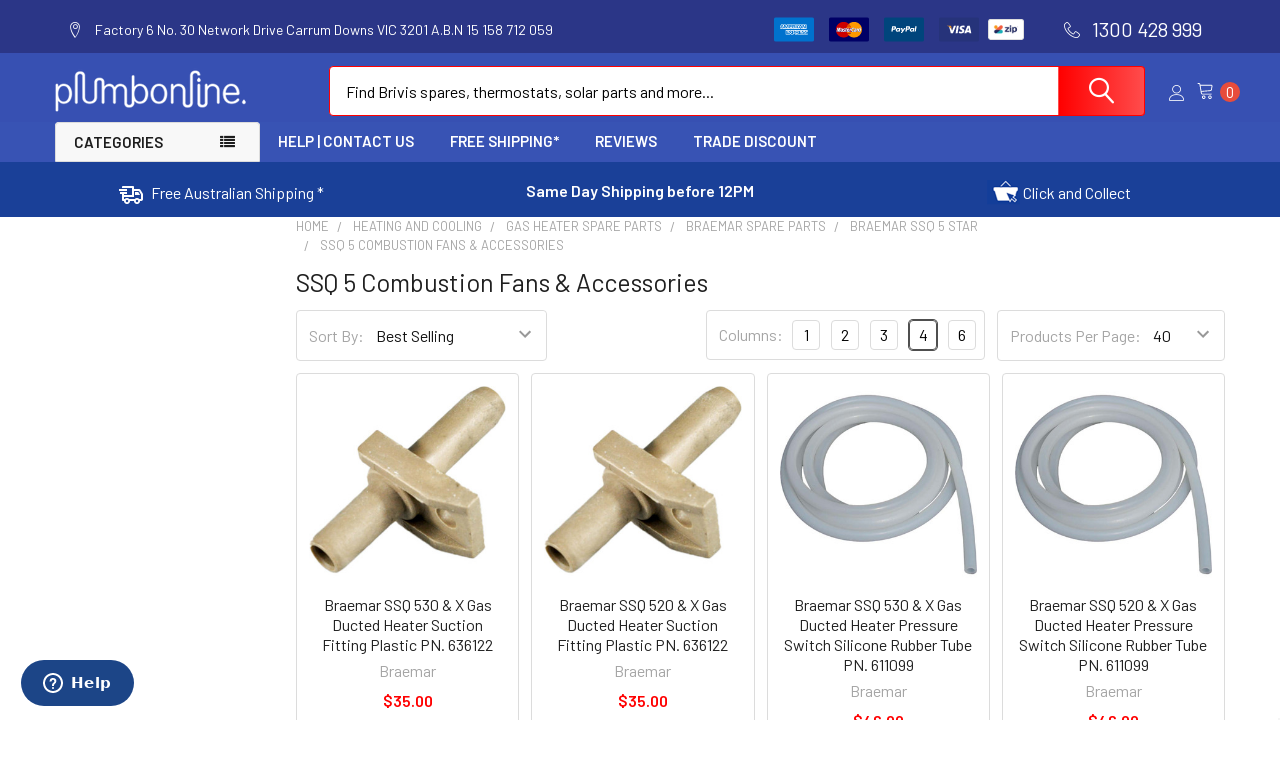

--- FILE ---
content_type: text/html; charset=UTF-8
request_url: https://plumbonline.net.au/search.php?search_query=&section=content
body_size: 609
content:
    <div id="document">
        <ul id="emthemesModezBannersBlockStaticNavPages" class="navPages-list">
<li class="navPages-item"><a class="navPages-action" href="https://plumbonline.net.au/pages/about-us-contact.html">Help | Contact US</a></li>
<li class="navPages-item"><a class="navPages-action" href="https://plumbonline.net.au/pages/free-shipping-australia-wide.html">Free Shipping*</a></li>
<li class="navPages-item"><a class="navPages-action" href="https://plumbonline.net.au/product-reviews/?revpage=4%20#product-reviews">Reviews</a></li>
<li class="navPages-item"><a class="navPages-action" href="https://plumbonline.net.au/pages/trade-discount.html">Trade Discount</a></li>
<li class="navPages-item"></li>
<li class="navPages-item"></li>
<li class="navPages-item"></li>
<li class="navPages-item"></li>
<li class="navPages-item"></li>
</ul>
        <div id="emthemesModezBannersBlockAdvTopHeader" class="banners emthemesModezBannersBlockAdvTopHeader">
<div class="banner">
<p><span>Click &amp; Collect | Shipping Daily | Free Australian Shipping*</span> <br /><span>Our courier partners are experiencing delivery delays. Your order may take longer than usual to be delivered. <a style="color: #fff;" href="https://plumbonline.net.au/pages/delivery-information-bulletin.html">Find out more.</a></span></p>
</div>
</div>
    </div>

<script>window.bodlEvents.product.emit('bodl_v1_keyword_search', { event_id: 'c13f1532-418d-4dac-8cc0-d1a3c33904ec', search_keyword: '', channel_id: '1' });</script>

--- FILE ---
content_type: application/javascript; charset=utf-8
request_url: https://searchanise-ef84.kxcdn.com/preload_data.9K6S9i1W7H.js
body_size: 9861
content:
window.Searchanise.preloadedSuggestions=['bonaire parts evaporative','rinnai gas heater parts','brivis evaporative cooler','bonaire evaporative cooler','braemar gas','braemar evaporative','fan motor','brivis controller','breezair evaporative','water pump','flame sensor','float valve','solenoid valve','bonaire parts','breezair pads','brivis evaporative cooler parts','celair evaporative parts','bonaire evaporative','vulcan heater parts','control board','coolbreeze evaporative cooler pads','find brivis parts','pressure switch','gas valve','ducted heater thermostat','combustion fan','drain valve','anode rod','celair evaporative pads','fan blade','filter pads','brivis capacitor','wall controller','rinnai gas heater','braemar filter pads','ceiling vents','hot water elements','parts for breezair','bonaire pads','brivis gas valve','cool breeze','solar hot water','dump valve','gas heater','heating element','sacrificial anode','aira super ray heaters','pressure relief valve','blower fan','brivis pads','rheem hot water thermostat','frost valve','cooler pads','dux hot water','braemar flame sensor','bonaire evaporative cooler pads','gas heater thermocouple','tempering valves','brivis evaporative cooler pads','brivis pcb','heater thermostat','brass fittings','braemar combustion fan','coolair pads','solar controller','rinnai filter','temperature sensor','pressure reducing valve','brivis fan','ignition assembly','hot water tanks','brivis flame sensor','grundfos solar pump 15-20 cil2','remote control','robertshaw thermostats','copper pipe','brivis heater','non return valve','solar hot water systems','gas control valve','tempering valve','evaporative filter pads','braemar gas control valve','cool breeze pads','ceiling air vents','vent cover','braemar capacitor','rinnai gas heater fan','fan motor for model','brivis fan motor','hot water','ball valve','braemar pcb','gas control','circuit board','bonaire vulcan','brivis solenoid','24v solenoid valve','aira gas heater spare parts','heat exchanger','rheem spare parts','stainless tank','evaporative cooler','super ray','brivis motor','dux thermostat','brivis control board','heat pump','braemar thermostat','cannon fitzroy','frost protection valve','flow meter','ducted gas heater valve','braemar gas valve','braemar circuit board','breeze air pads','control box','g2 tech','bonaire pump','float valves','dux anode','braemar thermistor','brivis contour','ceiling vents parts','bonaire dump valve','vulcan quasar','flexible hose','braemar fan motor','celdek pads','brivis filter','bonaire capacitor','bonaire control board','rinnai fan','vulcan control','air filter','breezair exh210','grundfos circulator','celair parts','evacuated tubes','dab pumps','cool breeze evaporative pads','fasco pump','brivis thermocouple','robertshaw st1204133','braemar fan','cooling pads','pressure limiting valve','water tank','solar pump','celair pads','flexible hose hot and cold water connector','winter cover','control panel','brivis filter pads','fasco motor','aquamax thermostat','aqua breeze','brivis control','brivis wombat 20','evaporative cooler pads','sensor tap','blower fan motor','bonaire water','brivis water pump','brivis gas heater igniter','brivis pump','brivis buffalo','air vents','ducted gas heater parts','brivis thermostat','header tank','bonaire controller','bonaire fan','bonaire water pump','o ring','coolbreeze pads','brivis evaporative','evacuated tube','omega parts','brivis loom','hot water tank','pcb board','bonaire integra','bonaire solenoid','breezair exh170','vent clips','brivis ducted gas heater','magiq touch','hot water thermostat','dux controller','gas hose','braemar parts','braemar controller','blower wheel','brivis buffalo 85','flame rod','breeze pads','expansion tank','gas burner','hot water pump','bonaire vsm65','magnesium anode rod','braemar control','avg valve','evaporative cooler pump','water filters','breeze evaporative','bonaire filter pads','brivis wombat','tank sensor','safe tray','bonaire integra vsm65','pressure tank','wet back','flexible water hose','brivis pressure switch','braemar ducted heater','3.6kw element','chromagen parts','rinnai gas','grundfos pump','over temp','over temperature switch','ignition lead','braemar motor','thermostat control','conversion kit','heater capacitor','brivis wombat 92','brivis ignition','braemar pressure switch','braemar lcb550','heat shield','star pro','braemar control board','pipe insulation','press fitting','bonaire vsl75','rinnai gas heater part','bonaire fan motor','return air filter','brivis igniter','inlet valve','water heater element','solar non return valve','brivis thermistor','rheem hot water gas','fan assembly','expansion control valve','rinnai parts','ignition module','check valve','solar frost valves','fan collet','brivis buffalo 20','aira super ray','gas pilot assembly','braemar pads','bosch hot water','relief valve','coolbreeze evaporative cooler','aquamax thermocouple','part number','aquamax gas valve','brivis wall controller','fixing pins','thermostat controller','brivis board','compression fitting','antibacterial tank treatment','flue outlet','solar hot water tank','evap cooler','braemar tq420','brivis heat exchanger','cool breeze evaporative','pressure reduction valve','750 watt motor','robertshaw st1203133','eco pacific','heating filters','filcel pads','honeywell gas valve','rheem anode','rinnai thermocouple','over heat switch','pressure valve','solar collector','delta diamond','braemar board','braemar gas heater','bonaire control','breeze air','bonaire navigator','circulating pump','brivis combustion fan','bonaire celdek','stiebel eltron','braemar spectrolink controller','aira super ray spares','brivis evap','evap cooler pump','brivis cooler pads','vent covers','wall control','fan switch','bonaire gas heater','wood wool pads','water inlet valve','drain valve seal','mixer cartridge','pilot tube','pump controller','brivis flue','bonaire cooler pads','braemar th4','fasco bonaire','rubber seal','heater fan','heat sensor','water filter','aluminium anode rod','breezair evaporative cooler','fan belt','carrier evaporative','heat pump hot water','braemar te','brivis gas heater','braemar evaporative cooler pads','brivis star pro max','bonaire motor','fixing clips','hot water pressure relief valve','cooler motor','brivis fan blade','braemar ducted heater parts','bonaire mb3','thermostat temperature','ceiling vents cooling','bosch 21e','tornado pump','braemar wall controller','rheem stellar','brivis sensor','dosing pot','bonaire vss55','ducted heater','pre filter','pyrox wall furnace controls','rinnai pcb','poly pipe','return air','brivis gas ducted heater','capacitor 15uf','non return','avg pressure limiting valve','breezair pump','pyrox switch','ceiling vent','braemar combustion','grundfos ups 20-60','bonair pads','stadt parts','climate technologies','pilot injector','25uf capacitor','breezair valve','evap cover','water sensor','rinnai hot water parts','damper motor','bonaire combustion fan','delta grade 28','bonaire remote','water solenoid','flexible anode','ball float','solar hot water panels','breezair drain','omega pcb','white rodgers','brivis pilot','braemar tq320','lpg conversion kit','burner assembly','submersible pumps','vulcan fan','braemar ignition cable','brivis contour l63','transformer 24v','rinnai conversion kit ng to lpg','breezair exh190','ptr valve','brivis pcb cooling','evacuated tube solar collector','immersion heater','bonaire evaporative cooler pump','pins and washers','brivis collet','breezair control box','motor model','wet back hot water heaters','water float','quickie kit','brivis parts','evaporative cooler fan','wood wool','coolair evaporative cooler','bosch 26e','breezair drain valve','copper fittings','water valve','honeywell thermostat','mixer tap','universal thermocouple','evap pads','mps he20i','brivis dump valve','bonaire fan blade','part no','filters evaporative','brivis he30','hot water circulation pump','braemar evaporative cooler','networker n-c6','v belt','magnesium anode','remote controller','vulcan heater','flue joiner','dux prodigy','brivis evaporative cooler top','control valve','summer breeze','air vent','heater element','cannon canterbury','rinnai hot water','braemar drain','gas heater flame sensor','breezair em','stainless steel tank','ducted heating','braemar filter','breezair parts','heating parts','aspen pads','hot water system','brivis wombat 120','robertshaw st1301133','water tanks','gas hot water heater','stainless water tank','braemar spare parts','bonaire parts evaporative vsl75','ceramic bobbin element','bobbin element','outdoor gas heaters','breezair exh','roof sensor','shower head','30 tube manifold','rinnai heater','water heater','evaporative pads','bonaire vulcan control','bonaire solenoid valve','avg pressure reduction valve','control module','g2 tech solar','honeywell ignition','sacrificial anodes','lpg regulator','aqua max','evap cooler fan','es breezair','magnetic water treatment delta','gas heater wall mount','fan capacitor','puretec filter cartridges','pressure gauge','bonaire gas valve','rinnai royale','braemar part','celair motor','brivis snorkel','immersion heating element','drain valve breeze','brivis star pro','rinnai valve','wall furnace','p63 pads','monopoly tapware','braemar heater','braemar ignition','solastat sensor','pump station','test kit','sit 610 ac3','brivis spares','celair water','sensor port','bonaire heat','braemar thermostat control','run capacitor','bonaire thermostat','evaporative cooling pads','bonaire float valve','aae solar','cooler pump','brivis ducted gas heater control board','celair evaporative','fenwal braemar','brivis controller for gas heater ducted','electric hot water element','aquamax hot water element 3600','vulcan thermocouple','breezair es','solar hot water valves','bonaire pcb','seeley pads','brivis pcb board','20mm copper pipe','over heat sensor','electric hot water thermostat','carrier pads','braemar rpa','one way valve','incoloy elements','breezair float valve','dux element','mps he30i','brivis capacitor evaporative','gas burners','sensor well','circuit board braemar','sensor pocket','l50 brivis','fixing pins for pads','cooler pad','brivis ems','braemar igniter','dux airoheat','brivis overheat','stainless steel water tank','brivis advance','carbon monoxide','edson tank','brivis flue joiner','test equipment','st1204133r rheem','bonaire summer breeze pads','15uf capacitor','fan wheel','hot water heater replacement anode','overheat switch','brivis he20e','mps me20e','grundfos ups','circulator pump','evaporative cooler fan blade','gas valves','digital thermostat','braemar pcb boards','flow valve','avg pressure valve','brivis sp521 in','water pipe','copper tube','fenwal ignition','breezair evaporative cooler pads','rinnai spare parts','control knob','water pumps','for evaporative cooler','dab spare parts','brivis ems 20','slow blow fuse','pyrox fan','brivis cooler parts','25 uf capacitor','breezair controller','brivis starpro','evaporative cooler filcel pads','ceramic disc','hot water element','frost protection valve for caleffi','brivis l53','braemar solenoid','circulation pump','pool pump','caleffi valve','dux valve','evaporative blower fan','brivis buffalo 85 ducted heater parts','bonaire integra vsm60','thermostatic mixing valve','mounting bracket','transformer 240v-24v','start capacitor','top for evaporative cooler','brivis buffalo 120','brivis l63','bonaire heater','brivis networker','fasco evaporative','air conditioner','bonaire mb4','brivis fan collet','non return valves','rinnai energysaver','bleed valve','isolating valve','flame roll out','senztek roof sensor','pad pins','pc board','spark ignitor','wall thermostat','rinnai avenger 25','temperature switch','washing machine','smoke testing','pyrox wall furnace','anti frost valve','exh 210 parts','brivis evaporative cooler fan','air eliminator','evaporative fixing pins for pads','control boards','anode 1510mm','brivis transformer','gas regulator','brivis ignition sensor','bonaire evaporative cooler motor','brivis solenoid valve','2.4kw element','breezair water pump','brivis ice','braemar gas ducted heating','brivis heater model','solar sensor','apricus replacement tube','evap pump','pad fixing clips','y strainer','apricus sensor','breezair clips','wiring loom','bonaire thermistor','delta water','brivis l53 pads','brivis sp521','brivis mps he20e','brass tee','braemar sensor','breezair washer','brivis module','vsm 60|65 integra','coolbreeze solenoid','bain marie element','gas heater spares','rinnai sensor','network controller','celdek filter','heater controller','pad set','pressure test','flow switch','robert shaw thermostat','brivis mps','evaporative cooler parts','stem thermostat','fan motors','bonaire vulcan gas heater','bosch high flow','breezair control','tek321 control','brivis p53 pads','hot water solar panel','solar stat','limit switch','celair pump','rinnai ignition','bonaire evap','hills solar controller sensor lead','solar hot water controller','rinnai control','ng 2a','brivis gas valves','brivis n-g1/lo','toilet cistern','star pro max hx23','vulcan thermostat','bonair cooler pads','electric hot water system','evaporative fan','comfort control','brivis cover','bonaire pad','thermostat stem','solar tank','brivis dump valve evaporative','flue kit','22mm fittings','evacuated tube pump & controller','braemar th320','brivis cooler','gas heater pressure switch','th430 braemar','celair fan motor','brivis he30e','brivis gas','coolbreeze evaporative cooler celdek pads','rinnai solar','brivis contour pads','zone control board','bain marie','wall thermostats','brivis evaporative cooler motor','rinnai ultima','dux thermocouple','vulcan gas','aira heater','bonaire mb3 fan','pad fixing','wetback system','air pressure switch','rinnai granada','rinnai gas valve','cistern valve','rinnai conversion kit','braemar 6 star','braemar te ducted heater','convair pads','circuit boards','brivis float valve','braided hose','grundfos ups 25-60 180','cool air','gas pipe','thermal paste','brivis cooling pads','thermistor brivis','heat element','braemar drain valve','bonaire filter','bonaire durango','rinnai flame rod','blower fan speed sensor','brass elbow','breezair evaporative ea','vents parts','cpmd control box','braemar over heat switch','brivis evaporative p63','hot water tank thermostats','pad clips','rinnai 559ft','avg tempering valve','braemar heat','tradie pack','st 12-70k','braemar cable','pressure pump','magnesium anode rod 1210mm','brivis heater parts','brivis l43','braemar flue','wood heater fan','solar ark','seeley controller','senztek solar','rheem hot water','heat shield & outer case','copper tray','stainless steel','bromic gas heater','braemar tqm','plumbers tools','cannon gas log','hx ot1','water hose','solar hot water pump','braemar heating','brivis thermostat ducted heating','bonaire evaporative cooler controller','find brivis parts evaporative cooler','brivis water sensor','bonaire cover','brivis me30e','portable gas heater','autoflo sensor tap spare parts','water treatment','freeze protection valve','electric motor','air valve','programmable thermostat','installation manual','puretec filters','ignition pack','b press','braemar spectrolink','rheem igniter','vulcan gas heater','brivis l63 pads','evaporative cooler water pump','hx ot','dux sunpro','flow sensor','heat exchange','cooler control board','gas heaters','kaden evaporative cooler','roll out','bonaire vulcan evaporative cooler','brivis me30i','immersion pocket','braemar lcb 550','bonaire evaporative cooler filcel pads','main board','bonaire navigator remote control','brivis evaporative cooler filcel pads','robert shaw','rinnai water','water hammer arrestor','hot water heater element','brivis wombat 15','brivis cooler fan motor','bianco bia-c2060-150','hot surface ignitor','pvc pipes','braemar th3','askoll pump','rinnai control board','celair evaporative cooler','breezair ea parts','replacement anode','brivis l50','braemar tb','power cable','delta grade','hot water heat pumps','bleed off','bonaire integra cooler pads','ptr relief valves','rheem thermostat','shut off valve','dux hot water parts','aquamax anode','hot water anode','water meter','he 30i','water hammer','control switch','glass front panel','solastat controller','o rings','braemar wf2000','gas ring','drain seal','hot water elements 3.6kw','line strainer','rinnai gasket','brivis valve','carrier model','header tank with float','speed controller','drain plug','breezair motor','solastat roof sensor','solar pump controller and pump','water pressure','water connector','water heating element','evaporative motor','braemar gas ignition','bonaire vsl 75','brivis part number','breezair remote','lo module','storage tank','water filter cartridge','aestiva solar','bonaire flame sensor','gas fittings','controller board','cool breeze solenoid','braemar remote controller','braemar th5','20mm flexible hose','vulcan hot water parts','excess flow valve','filter pad','teflon tape','hills esteem','breezair capacitors','mini stop','gas heater filter','vulcan wall furnace parts','braemar th','thermocouple for gas','bonaire board','fasco jrm38','braemar pump','braemar gas ducted heater','senztek solasmart plus kit','vulcan hot water','capacitor 25uf','water level sensor','ea s','electric heating element','bonaire drain valve','braemar ducted heating','gas valve for brivis gas heater','coolair cpl','bug zapper','brivis star pro sp421 un','gas test','celair controller','barrel union','solar panel','controller cover','evap motor','edson thermostat','aluminium anode','brivis ignitor','hot water replacement part','brivis heater sensor','bonaire control panel','water pump evaporative','solar element','heat switch','brivis ad 55','solar sensors','water distributor','brivis low module','temp switch','coolair cpl450','3600w element','tek632 control','bonaire mb5','bonaire parts evaporative pads','3 way valve','bonaire summer breeze','heating elements','thermal insulation','drain pump','control assembly','rinnai replacement','ceramic cartridge','gas heater fan','click and collect','vulcan silhouette gas heater','wall thermostat controller','thermostat honeywell','celair fan','coonara fan','evap cooler pads','fasco 80855bpva-a19','brivis ducted gas heater igniter','screw in element','surface mount hot water thermostat','braemar gas control valve for th gas ducted heater','braemar cover','bosch 17e','braemar valve','shower rose','rinnai 556ftr','heat transfer compound','zone motor','duo valves','rinnai anode','4.8kw element','he 20e','breezair si','rheem thermocouple','bonaire valve','ducting vents','sump dump','hot water inlet valve','magiq touch cable','plastic cover','gas water heaters','315 w motor','front panel','brivis electronic control','bonaire aquamiser','avg solar hot water frost protection valve fpv-15','mildred valve','relief valves','rinnai thermostat','frost protection','braemar wf2000 wall furnace','hotlogic h3201','brivis pc board','omega control','feed tank','aestiva solar hot water controller','3.6kw incoloy','valve kit','collector panels','braemar float valve','evap fan motor','garden taps','gas ducted heater fan motor','pressure temperature relief valve','cannon fitzroy ignition unit','pool ioniser','breezair fan','solenoid valves','breezair exq210','electronic ignition','breezair wall controller','bonaire pressure switch','brivis water','evap cooler fan motors','solar valve','braemar thm5','thermostat dux','braemar th 420','grundfos ups 32-80','rinnai element','dead leg extension','motor bracket','gas hot water','brivis hx23','breezair pads for','flexible hot water heater replacement anode','brivis ad cooler','braemar lcb250','chromagen sensor','solar pumps','surface mount hot water thermostats','ducted heater circuit boards','evaporative pump','d255 pads','solar tubes','brivis ng lo','celair profile','breezair evaporative cooler filcel pads','solar check valve','control cable','brivis advance pads','l43 contour','over temp switch','kitchen mixer','solar ready hot water systems','brivis ignition assembly','aquamax pilot','pilot assembly','brivis wombat 26','vulcan gas valve','rinnai lpg conversion','brivis gas control valve','solar hot water sensor','wma heaters','avg quickie','breezair float','pads for','heat n glo','washing machine taps','braemar loom','rinnai gas log fire','side panel','breezair ea','anode flexible','breezair ea pads','durango parts','over temperature','brivis carrier','water pump bonaire','brivis evaporative fan motor','damper motor assembly','celair filter pads','cannon gas heater ignition','brivis evaporative cooler fan motor','bonair control','1.8kw element','rinnai evaporative cooler','vulcan pcb','on off switch','20mm elbow','breeze air si','rinnai series c','masport fan','pump ad brivis','brivis contour evaporative cooler pads','salmson pump','mini valve','wood heater','braemar model','foam float','bonaire dump','smoke pen','brivis hose','sump dump valve','integra vsl75','door springs','duct accessories','brivis speed sensor','blade fan wheel','cool breeze d160','heat pipe','gas heater motor','tek600 control board','solar tube','breezair ezh 215','edson sensor','braemar lcb 450','brivis 315 watt','brivis electrical','rinnai granada parts','breezair pad','float switch','rinnai sapphire','pitching frame','chemical dosing pot','100mm evaporative pads','brivis flame','brivis evaporative cooler float valve','magnesium anode 1510mm','apricus tank','hot water base','flexible water hose 20mm x','breeze filters','rubber washer','vsl75 pads','brivis l42','gas solenoid','braemar zone','brivis gas igniter','vulcan bonaire','masport gas heater parts all','600 watt motor','evaporative coolers','breezair solenoid','gas heater hose','braemar capacitors','brass water','spectrolink controller','alphastat plus','lpg heater','brivis fan wheel','fan motor for','aira super ray heaters 4 tile','mps he20e','bonaire evaporative pump','heatcharm wood fire heater fan','pc control boards','breezair pulley','vulcan gas control valve','brivis contour l40','tap spindle','brivis ducted heating controller','water flow sensor','rinnai conversion','1 inch bsp','piezo igniter','dux heat pump parts','gas thermostat','ceramic burner','rheem valve','rinnai gas heater hose','seeley motor','motor capacitor','braemar transformer','avg frost valve','1000w motors','gas pilot','diverter valve','spark electrode','gas heater cover','solar hot water element','brivis evaporative cooler pump','braemar flame','gas heater thermostat','vulcan igniter','brivis me 20','bonaire heater parts','braemar water heater parts','flow control valve','evap pad','flexible hose extension','fan for','inlet valve evaporative','vr8601a gas control valve','compact classic','hi module','hotlogic pump','brivis gas ducted heater thermistor','piezo ignition','grundfos comfort','l53 contour','pipe clamp','rinnai part','pressure relief','50mm pvc','robertshaw thermostat','electrical on evap','evaporative cooling','thermal switch','kaden cooler kc32','brivis damper','safety valves','igniter spark','aquavic series 3','rinnai air filter','overtemp switch','sink mixer','aspen wood wool pads braemar','blade fan','pressure reducing','breezair es 125','ad35 cooler pads','brivis evaporative motor','braemar switch','brivis ducted heater','flame sensor gas heater','starpro max','resol tank sensor','evaporative cooler float valve','drive belt','es controller','ignition sensor','brivis l30','plus senztek','cooler pads suit exh210','fasco replacement','fan motor brivis','evaporative cooler valve','brivis buffalo fan','sink waste','anode 1210mm','braemar wall furnace','jindara fan','p53 pads','tank treatment','honeywell thermocouple','solar hot water flat panels','bonaire collet','air water pump','portable emergency water heater','brivis evaporative cooler controller','starpro max hx30e','gas wall heater','rinnai royale gas log heater','booster pump','fan for rinnai','coolbreeze pump','braemar flue kit','hot water elements solar','thermistor braemar','pilot light','impeller parts','brivis nc-3','heater filter','brivis heating part','bonaire heater fan motor','rinnai controller','bonaire durango parts','washing machine hose','brivis boards','breezair fan motor','brivis cooling','flame sensor braemar','gravity hot water tanks','heating spare parts','wombat 26 heater parts','grundfos union','mps he30e','evap cooling','gas v brivis valve','down pipe','quickie kits','navigator control','exh 150 pads','gas heater fan motor','hot water valve','ducted heater thermostat brivis','rinnai electrode','thermostat for','bianco 3 in stainless steel pump','for on and off','apricus circuit','braemar evaporative cooler celdek pads','bonaire vsl 70','tank pump','brivis knob','aquamax burner','returns policy','celair pad','insulated duct','power board','thermocouple brivis','coolbreeze motor','thermostat pocket','tek 331 controller','bonaire pcb board','breezair water','6kw element','model solenoid','ultimate fire fans','25mm brass','ems brivis','flame rod sensor','brivis vent','brass ball valve','hot water booster','celair lp750','braemar remote','cool air pads','shower tray','bonaire bearings','compression elbow','solar tempering valve','fan evaporative','breezair control board','pressure sensor','glass door','solar flow valve','aira four pad','blue dot','rf controller','braemar tq','hot water parts','evaporative cooler lid','mps he30','ollin spares','duo valve','water tap','pump union','vulcan parts','brivis drain','grundfos 15-20cil2','contour pads','cooler fan','solar hot water system','gas valve for rinnai heater','heat exchanger brivis','rheem fan','copper safe tray','braemar ducted heater board','breezair evaporative model','brivis l','solar 15-20 cil2','brivis cc','hot water flow meter','brass 15mm','brivis switch','fan resistor','rinnai water filter','evaporative cooling vents','breezair board','vulcan quasar gas heater fan','motor fan','gas line','dux solar','brivis heating','gas heater remote','rinnai gas heater conversion kit','gas jet','avg valves','brivis evaporative cooler snorkel drain','aquamax valve','electronic control module','bonair parts heater','gas igniter','brivis ducted heater gas circuit board','braemar zone board','igniter flame sensor','braemar evaporative fan','gas hose heater','750watt motor','brivis heat sensor','brivis gas ducted heater sit','eurosit 630 gas control','brivis models','vulcan door','l63 pads','booster element','grundfos valve','rheem element','aquabreeze solenoid','he 20i','temp sensor','brivis pilot assembly','breezair cable','brivis over temperature switch','brass nipple','ignition unit','flared compression elbow','pyrox wall fan','control pad','coolair pump','board braemar circuit board evaporative','evaporative cable','breezair cover','arrow fans','braemar motor heater','filtex tank treatment','ignitor assembly','cooler part','uf capacitor','senztek solar hot water solastat tank sensor','cooling pad','dairy anode','braemar th4 20','sensor taps','tubes replacement','bonaire ea','braemar fans','expansion vessel','brivis thermostat controller','cistern float valve','tqm 520x','pump unions','breeze air float','brivis star pro 21','hot water recirculation pump','parts for breezair pads','bonaire float','rain water pump','brivis air','natural gas heater','bonaire gas heater spare parts','salmson sb 04-15','b080223 sp623','heater element seal','2400w element','pressure control valve','air intake filter','20mm brass','rheem hot water element','brivis gas control','edwards solar hot water','contour l46','braemar float','solenoid valve bonaire','pcb replacement','has heater circuit board','rheem ignition','temperature valve','bonaire wall control','cover for braemar','gas outdoor heater','rheem stellar gas','power supply','smoke pellets','magnetic water','evaporative cooler braemar','water pressure gauge','brivis p','gas hot water systems','submersible pump','l43 pads','brivis wombat 92 all parts','heat transfer paste','vibration mounts','vulcan heat','rinnai heat','watts water pressure relief valve','avg non return valves','hills solar controller','jetcom 132m','vulcan controller','inducer motor','mps me 30','bonaire pyrox','hydronic heating','gate valve','brivis pad','rheem gas','mps me20i','brahma ignition','duct tape','fan motor for evaporative','all thread','breezair cooler pads','micro switch','aquamax pressure and temperature valve','glass seal','breezair evaporative cooler exh210','brivis water pumps','outlet valve','solarhart anode','p53 profiler','brivis l76','wall heater','floor grate','heat pumps','braemar sensors','temperature control','motor mounting','l51 contour','flue fan','cooling pa','speed sensor','rinnai solar hot water sensors','chromagen frost valve','instantaneous gas','exhaust fan','rmc valve','overheat sensor','vulcan control replacement','stainless steel pump','lowara hot water circulation pumps','motor suits','automatic pump control','gas controller','braemar fan speed','starkeys pestwest','celair profile 850','brivis ducted','solar control valve','rinnai c60','senztek inlet temperature','braemar 3 star','wood heater fans','rheem solar sensor','gas main','clean air','coolbreeze evaporative cooler celdek pads with channel','brivis electronic','male to male','ceiling vents x','gas valve controller','immersion heaters','15mm brass','heat pump hot water heat pump hot water','bonaire filters','air con pads','collet brivis','tb series','convection fan','ring main','solenoid valve 24v','vulcan heritage gas heater parts','rinnai pump','aira parts','universal pump','bonaire and climate tech','test point','magnesium rod anode','bonaire evaporative cooler control board','fan limit','3/4 brass bsp union set','contour l53','universal thermocouple kit','top hat','brivis spare parts','cool air parts','serial number','15 uf capacitor','is evap','ptr valve 15mm 1400kpa','copper silver','evaporative cooler motor','fasco water pump','braemar temp switch','copper silver ioniser','low pressure hot-water','water pressure switch','brivis ducted heating','non-return valve','brivis gas heater gas control valve','bonaire remote control','brivis contour l50','rinnai flame sensor','brivis mps me20i','brivis me20i','basin set','rinnai pn','water bonaire','flat plate solar hot water collectors','vulcan burwood','brivis float','filcel pad','flame failure','sit ignition','element solar','element gasket','rubber mount','tek461 tek467','brivis em\'s','te model','brivis dump','rheem sensor','solar tank sensor','bonaire climate','rod thermostat','plastic water pipe','electric drain valve','spark sensor','bonaire vsm','dux parts','brass 20mm','1500 watt motor','anode cap','tee 15mm','small air','brivis evap cooler parts','inlet hose','sensor brivis','breezair evaporative control','spare parts','ignition board','breeze evaporative cooler','avg hot water pressure valve','zip tube burner brivis','brivis l40','hot water valves','fpv-15 frost protection valve','kitchen tapware','braemar wf2000 wall furnace parts','split systems','find brivis cooler parts','heating element screw in','90mm pads','ng 2a pcb','rpa 6 parts','water coolbreeze','vent clip','thermo couple','12v solenoid','brivis drain valve','pump parts','fan motor capacitor','rinnai gas hot water heater parts','poly tube','2p wombat','filter cap','ignition switch','electric heaters','3/4 screw in','sensor tube','cooler solenoid','th3 fan','vertical float valve','brivis p63','solar temp','sensor cable','hot water kit','coolair controller','washing machine stop','replacement fan','d125 coolbreeze pads','thermostat cover','brivis evaporative fan capacitor','pvc tube','brivis controller for gas heater','braemar gas fan','brivis return sensor','port a cool','coonara gas heater parts','brivis star','brivis mps gas','avg ecv15','tek7ec control board','resol controller','water flow','bearing kit','low mod','bonaire vss60','braemar dump valve','differential controller','dab jetcom','bosch controller','robertshaw st','dual check valve','brivis pads contour','valve evap','ducted heating ignition assembly','park lane','cooler filcel','braemar fan blower','control board gas heaters','water solenoids','hot water service','braemar return air','breezair evaporative cooler water pump','convair evaporative','outdoor heater','brivis control box','contour l40','hot water element 3600w','belt drive','dab pump','braemar evaporative control','brivis evaporative cooling board','brivis capacitor 25','braemar assembly','shower heads','cabinet parts','ptr valve 700kpa','brivis 2p wombat','gas heater parts','tap washers','loom main','flue outlet brivis','ad panels','bonaire vss','find brivis evaporative cooler parts','solar parts','motor pulley','main control box','edson solar','f43 pads','rheem element 3.6kw','evaporative cooler control board','water heater anode','brivis evap cooler','plumbers pressure test kit','laundry tapware','hot water immersion','rinnai convector','omega fan','brivis heater pcb board','braemar cooler','gas test kit','25mm valve','bonaire evaporative cooler capacitor','control panels','push fit','power cord','braemar gas control','1000w coolbreeze motors','c205 pads','hot water circulator','240v solenoid','aquamax hot water','vulcan hot water gas control','brivis temp switch','vulcan fan motor','hot water heater','copper float','2 speed motor','hills hot water','ng thermostat','zip parts','bonaire cooling pads','solar panel valve','80855brva-a21 plumbonline','bib cock','thermal fuse','h3201 model','heat pum thermostat','braemar over temperature','brivis solenoid valve kit','4uf capacitor','50 uf cap','thermostats gas','cooler cover','control cover','brivis l33','fm15c flow meter','blower motor','icon control box','vulcan flame sensor','gas ducted heater','vulcan board','heat sensors','incoloy heating element','water heater parts','room thermostat','end cap','hot water immersion heating element','returns page','ball valves','hot water heater elements','filter brivis','brivis new','electric element','spark igniter','fan speed controller','fan brivis','filcel tank treatment','swivel spout','gas port','sensor tapware','cool breeze controller','bonaire product','rinnai enduro','bonaire cooling fan','ea pads','louvre shutters','digital controllers','air duct','brivis evap fan','x hot water e','water overflow drain','braemar thm 530 heater','braemar te 65','thermistor cable','braemar spectrolink circuit boards','50mm brass valve','braemar water electrical','pads bonaire','rmc heatguard','cannon switch','evaporative cooler spare parts','braemar lcb','brivis l51','celair control','contour l63','product number','rinnai reh','shaft square','stainless steel header','fan sensor','universal thermostat','brivis pads p53','400 litre electric hot water','750w motor','water thermostat','electric aquamax thermostat','female male','terminal cover','braemar part number','bonaire replacement','inlet filter','braemar pressure switch for gas heaters','after market kit','thread seal','bonaire cooler','braemar bm','braemar tg 430 combustion fan','thermostat hot water','2 speed fan','bonaire parts evaporative pads model','robertshaw st1205113','hot water thermostat stem','bearing for','braemar return','20mm pressure limiting valve','pressure tanks','rinnai pilot','control wall','rinnai energysaver spare parts','starter switch','solar line control','coolair drain valve','grundfos up15-14ba pm','bonaire igniter','evaporative cooler cover','he30i xa','hcca621 pc','l40 contour','ignition flame','solar panels','evaporative cooler controller','dux gas control valve','temp valve','braemar wall furnace spare parts','filter mat','temperature controller','reh 311 ftb','fixing pins and washers','braemar ducted gas heater','drain valve braemar','vulcan water heater','vsl70 85mm','thermosiphon tank','15mm male male','3/4 flexible hose','non return isolating valve','braemar hx','brivis fan motor and plate','breeze evaporative pads','flared compression brass','hot water thermostats','rinnai hotflo parts','damper arm','bonaire ducted heater','apricus anode','metal roof flashing','dairy tank','brivis fan capacitor','roof flashing','blower fan blade','aspen wood wool pads','bain marie thermostat','top cover','bianco pump','brivis ng','manual wall controller for gas','dux igniter','filter rinnai','brivis he30i','commercial tapware','breezair evaporative filters','braemar wall','has control valve','brivis ad','900mm x 900mm','bore pumps','brivis wall controller thermostat','brivis profiler p43','carrier celdek pads','hot surface'];